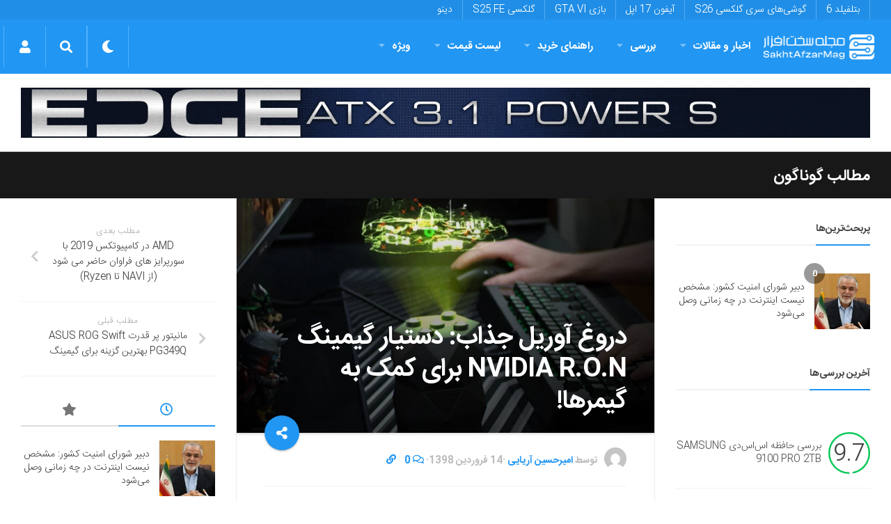

--- FILE ---
content_type: text/html; charset=utf-8
request_url: https://www.google.com/recaptcha/api2/anchor?ar=1&k=6LdjgAUTAAAAADc1eS_tJEkBSGdGzGUictjRFEG0&co=aHR0cHM6Ly9zYWtodGFmemFybWFnLmNvbTo0NDM.&hl=en&v=PoyoqOPhxBO7pBk68S4YbpHZ&size=normal&anchor-ms=20000&execute-ms=30000&cb=kkuex67pqf8a
body_size: 49761
content:
<!DOCTYPE HTML><html dir="ltr" lang="en"><head><meta http-equiv="Content-Type" content="text/html; charset=UTF-8">
<meta http-equiv="X-UA-Compatible" content="IE=edge">
<title>reCAPTCHA</title>
<style type="text/css">
/* cyrillic-ext */
@font-face {
  font-family: 'Roboto';
  font-style: normal;
  font-weight: 400;
  font-stretch: 100%;
  src: url(//fonts.gstatic.com/s/roboto/v48/KFO7CnqEu92Fr1ME7kSn66aGLdTylUAMa3GUBHMdazTgWw.woff2) format('woff2');
  unicode-range: U+0460-052F, U+1C80-1C8A, U+20B4, U+2DE0-2DFF, U+A640-A69F, U+FE2E-FE2F;
}
/* cyrillic */
@font-face {
  font-family: 'Roboto';
  font-style: normal;
  font-weight: 400;
  font-stretch: 100%;
  src: url(//fonts.gstatic.com/s/roboto/v48/KFO7CnqEu92Fr1ME7kSn66aGLdTylUAMa3iUBHMdazTgWw.woff2) format('woff2');
  unicode-range: U+0301, U+0400-045F, U+0490-0491, U+04B0-04B1, U+2116;
}
/* greek-ext */
@font-face {
  font-family: 'Roboto';
  font-style: normal;
  font-weight: 400;
  font-stretch: 100%;
  src: url(//fonts.gstatic.com/s/roboto/v48/KFO7CnqEu92Fr1ME7kSn66aGLdTylUAMa3CUBHMdazTgWw.woff2) format('woff2');
  unicode-range: U+1F00-1FFF;
}
/* greek */
@font-face {
  font-family: 'Roboto';
  font-style: normal;
  font-weight: 400;
  font-stretch: 100%;
  src: url(//fonts.gstatic.com/s/roboto/v48/KFO7CnqEu92Fr1ME7kSn66aGLdTylUAMa3-UBHMdazTgWw.woff2) format('woff2');
  unicode-range: U+0370-0377, U+037A-037F, U+0384-038A, U+038C, U+038E-03A1, U+03A3-03FF;
}
/* math */
@font-face {
  font-family: 'Roboto';
  font-style: normal;
  font-weight: 400;
  font-stretch: 100%;
  src: url(//fonts.gstatic.com/s/roboto/v48/KFO7CnqEu92Fr1ME7kSn66aGLdTylUAMawCUBHMdazTgWw.woff2) format('woff2');
  unicode-range: U+0302-0303, U+0305, U+0307-0308, U+0310, U+0312, U+0315, U+031A, U+0326-0327, U+032C, U+032F-0330, U+0332-0333, U+0338, U+033A, U+0346, U+034D, U+0391-03A1, U+03A3-03A9, U+03B1-03C9, U+03D1, U+03D5-03D6, U+03F0-03F1, U+03F4-03F5, U+2016-2017, U+2034-2038, U+203C, U+2040, U+2043, U+2047, U+2050, U+2057, U+205F, U+2070-2071, U+2074-208E, U+2090-209C, U+20D0-20DC, U+20E1, U+20E5-20EF, U+2100-2112, U+2114-2115, U+2117-2121, U+2123-214F, U+2190, U+2192, U+2194-21AE, U+21B0-21E5, U+21F1-21F2, U+21F4-2211, U+2213-2214, U+2216-22FF, U+2308-230B, U+2310, U+2319, U+231C-2321, U+2336-237A, U+237C, U+2395, U+239B-23B7, U+23D0, U+23DC-23E1, U+2474-2475, U+25AF, U+25B3, U+25B7, U+25BD, U+25C1, U+25CA, U+25CC, U+25FB, U+266D-266F, U+27C0-27FF, U+2900-2AFF, U+2B0E-2B11, U+2B30-2B4C, U+2BFE, U+3030, U+FF5B, U+FF5D, U+1D400-1D7FF, U+1EE00-1EEFF;
}
/* symbols */
@font-face {
  font-family: 'Roboto';
  font-style: normal;
  font-weight: 400;
  font-stretch: 100%;
  src: url(//fonts.gstatic.com/s/roboto/v48/KFO7CnqEu92Fr1ME7kSn66aGLdTylUAMaxKUBHMdazTgWw.woff2) format('woff2');
  unicode-range: U+0001-000C, U+000E-001F, U+007F-009F, U+20DD-20E0, U+20E2-20E4, U+2150-218F, U+2190, U+2192, U+2194-2199, U+21AF, U+21E6-21F0, U+21F3, U+2218-2219, U+2299, U+22C4-22C6, U+2300-243F, U+2440-244A, U+2460-24FF, U+25A0-27BF, U+2800-28FF, U+2921-2922, U+2981, U+29BF, U+29EB, U+2B00-2BFF, U+4DC0-4DFF, U+FFF9-FFFB, U+10140-1018E, U+10190-1019C, U+101A0, U+101D0-101FD, U+102E0-102FB, U+10E60-10E7E, U+1D2C0-1D2D3, U+1D2E0-1D37F, U+1F000-1F0FF, U+1F100-1F1AD, U+1F1E6-1F1FF, U+1F30D-1F30F, U+1F315, U+1F31C, U+1F31E, U+1F320-1F32C, U+1F336, U+1F378, U+1F37D, U+1F382, U+1F393-1F39F, U+1F3A7-1F3A8, U+1F3AC-1F3AF, U+1F3C2, U+1F3C4-1F3C6, U+1F3CA-1F3CE, U+1F3D4-1F3E0, U+1F3ED, U+1F3F1-1F3F3, U+1F3F5-1F3F7, U+1F408, U+1F415, U+1F41F, U+1F426, U+1F43F, U+1F441-1F442, U+1F444, U+1F446-1F449, U+1F44C-1F44E, U+1F453, U+1F46A, U+1F47D, U+1F4A3, U+1F4B0, U+1F4B3, U+1F4B9, U+1F4BB, U+1F4BF, U+1F4C8-1F4CB, U+1F4D6, U+1F4DA, U+1F4DF, U+1F4E3-1F4E6, U+1F4EA-1F4ED, U+1F4F7, U+1F4F9-1F4FB, U+1F4FD-1F4FE, U+1F503, U+1F507-1F50B, U+1F50D, U+1F512-1F513, U+1F53E-1F54A, U+1F54F-1F5FA, U+1F610, U+1F650-1F67F, U+1F687, U+1F68D, U+1F691, U+1F694, U+1F698, U+1F6AD, U+1F6B2, U+1F6B9-1F6BA, U+1F6BC, U+1F6C6-1F6CF, U+1F6D3-1F6D7, U+1F6E0-1F6EA, U+1F6F0-1F6F3, U+1F6F7-1F6FC, U+1F700-1F7FF, U+1F800-1F80B, U+1F810-1F847, U+1F850-1F859, U+1F860-1F887, U+1F890-1F8AD, U+1F8B0-1F8BB, U+1F8C0-1F8C1, U+1F900-1F90B, U+1F93B, U+1F946, U+1F984, U+1F996, U+1F9E9, U+1FA00-1FA6F, U+1FA70-1FA7C, U+1FA80-1FA89, U+1FA8F-1FAC6, U+1FACE-1FADC, U+1FADF-1FAE9, U+1FAF0-1FAF8, U+1FB00-1FBFF;
}
/* vietnamese */
@font-face {
  font-family: 'Roboto';
  font-style: normal;
  font-weight: 400;
  font-stretch: 100%;
  src: url(//fonts.gstatic.com/s/roboto/v48/KFO7CnqEu92Fr1ME7kSn66aGLdTylUAMa3OUBHMdazTgWw.woff2) format('woff2');
  unicode-range: U+0102-0103, U+0110-0111, U+0128-0129, U+0168-0169, U+01A0-01A1, U+01AF-01B0, U+0300-0301, U+0303-0304, U+0308-0309, U+0323, U+0329, U+1EA0-1EF9, U+20AB;
}
/* latin-ext */
@font-face {
  font-family: 'Roboto';
  font-style: normal;
  font-weight: 400;
  font-stretch: 100%;
  src: url(//fonts.gstatic.com/s/roboto/v48/KFO7CnqEu92Fr1ME7kSn66aGLdTylUAMa3KUBHMdazTgWw.woff2) format('woff2');
  unicode-range: U+0100-02BA, U+02BD-02C5, U+02C7-02CC, U+02CE-02D7, U+02DD-02FF, U+0304, U+0308, U+0329, U+1D00-1DBF, U+1E00-1E9F, U+1EF2-1EFF, U+2020, U+20A0-20AB, U+20AD-20C0, U+2113, U+2C60-2C7F, U+A720-A7FF;
}
/* latin */
@font-face {
  font-family: 'Roboto';
  font-style: normal;
  font-weight: 400;
  font-stretch: 100%;
  src: url(//fonts.gstatic.com/s/roboto/v48/KFO7CnqEu92Fr1ME7kSn66aGLdTylUAMa3yUBHMdazQ.woff2) format('woff2');
  unicode-range: U+0000-00FF, U+0131, U+0152-0153, U+02BB-02BC, U+02C6, U+02DA, U+02DC, U+0304, U+0308, U+0329, U+2000-206F, U+20AC, U+2122, U+2191, U+2193, U+2212, U+2215, U+FEFF, U+FFFD;
}
/* cyrillic-ext */
@font-face {
  font-family: 'Roboto';
  font-style: normal;
  font-weight: 500;
  font-stretch: 100%;
  src: url(//fonts.gstatic.com/s/roboto/v48/KFO7CnqEu92Fr1ME7kSn66aGLdTylUAMa3GUBHMdazTgWw.woff2) format('woff2');
  unicode-range: U+0460-052F, U+1C80-1C8A, U+20B4, U+2DE0-2DFF, U+A640-A69F, U+FE2E-FE2F;
}
/* cyrillic */
@font-face {
  font-family: 'Roboto';
  font-style: normal;
  font-weight: 500;
  font-stretch: 100%;
  src: url(//fonts.gstatic.com/s/roboto/v48/KFO7CnqEu92Fr1ME7kSn66aGLdTylUAMa3iUBHMdazTgWw.woff2) format('woff2');
  unicode-range: U+0301, U+0400-045F, U+0490-0491, U+04B0-04B1, U+2116;
}
/* greek-ext */
@font-face {
  font-family: 'Roboto';
  font-style: normal;
  font-weight: 500;
  font-stretch: 100%;
  src: url(//fonts.gstatic.com/s/roboto/v48/KFO7CnqEu92Fr1ME7kSn66aGLdTylUAMa3CUBHMdazTgWw.woff2) format('woff2');
  unicode-range: U+1F00-1FFF;
}
/* greek */
@font-face {
  font-family: 'Roboto';
  font-style: normal;
  font-weight: 500;
  font-stretch: 100%;
  src: url(//fonts.gstatic.com/s/roboto/v48/KFO7CnqEu92Fr1ME7kSn66aGLdTylUAMa3-UBHMdazTgWw.woff2) format('woff2');
  unicode-range: U+0370-0377, U+037A-037F, U+0384-038A, U+038C, U+038E-03A1, U+03A3-03FF;
}
/* math */
@font-face {
  font-family: 'Roboto';
  font-style: normal;
  font-weight: 500;
  font-stretch: 100%;
  src: url(//fonts.gstatic.com/s/roboto/v48/KFO7CnqEu92Fr1ME7kSn66aGLdTylUAMawCUBHMdazTgWw.woff2) format('woff2');
  unicode-range: U+0302-0303, U+0305, U+0307-0308, U+0310, U+0312, U+0315, U+031A, U+0326-0327, U+032C, U+032F-0330, U+0332-0333, U+0338, U+033A, U+0346, U+034D, U+0391-03A1, U+03A3-03A9, U+03B1-03C9, U+03D1, U+03D5-03D6, U+03F0-03F1, U+03F4-03F5, U+2016-2017, U+2034-2038, U+203C, U+2040, U+2043, U+2047, U+2050, U+2057, U+205F, U+2070-2071, U+2074-208E, U+2090-209C, U+20D0-20DC, U+20E1, U+20E5-20EF, U+2100-2112, U+2114-2115, U+2117-2121, U+2123-214F, U+2190, U+2192, U+2194-21AE, U+21B0-21E5, U+21F1-21F2, U+21F4-2211, U+2213-2214, U+2216-22FF, U+2308-230B, U+2310, U+2319, U+231C-2321, U+2336-237A, U+237C, U+2395, U+239B-23B7, U+23D0, U+23DC-23E1, U+2474-2475, U+25AF, U+25B3, U+25B7, U+25BD, U+25C1, U+25CA, U+25CC, U+25FB, U+266D-266F, U+27C0-27FF, U+2900-2AFF, U+2B0E-2B11, U+2B30-2B4C, U+2BFE, U+3030, U+FF5B, U+FF5D, U+1D400-1D7FF, U+1EE00-1EEFF;
}
/* symbols */
@font-face {
  font-family: 'Roboto';
  font-style: normal;
  font-weight: 500;
  font-stretch: 100%;
  src: url(//fonts.gstatic.com/s/roboto/v48/KFO7CnqEu92Fr1ME7kSn66aGLdTylUAMaxKUBHMdazTgWw.woff2) format('woff2');
  unicode-range: U+0001-000C, U+000E-001F, U+007F-009F, U+20DD-20E0, U+20E2-20E4, U+2150-218F, U+2190, U+2192, U+2194-2199, U+21AF, U+21E6-21F0, U+21F3, U+2218-2219, U+2299, U+22C4-22C6, U+2300-243F, U+2440-244A, U+2460-24FF, U+25A0-27BF, U+2800-28FF, U+2921-2922, U+2981, U+29BF, U+29EB, U+2B00-2BFF, U+4DC0-4DFF, U+FFF9-FFFB, U+10140-1018E, U+10190-1019C, U+101A0, U+101D0-101FD, U+102E0-102FB, U+10E60-10E7E, U+1D2C0-1D2D3, U+1D2E0-1D37F, U+1F000-1F0FF, U+1F100-1F1AD, U+1F1E6-1F1FF, U+1F30D-1F30F, U+1F315, U+1F31C, U+1F31E, U+1F320-1F32C, U+1F336, U+1F378, U+1F37D, U+1F382, U+1F393-1F39F, U+1F3A7-1F3A8, U+1F3AC-1F3AF, U+1F3C2, U+1F3C4-1F3C6, U+1F3CA-1F3CE, U+1F3D4-1F3E0, U+1F3ED, U+1F3F1-1F3F3, U+1F3F5-1F3F7, U+1F408, U+1F415, U+1F41F, U+1F426, U+1F43F, U+1F441-1F442, U+1F444, U+1F446-1F449, U+1F44C-1F44E, U+1F453, U+1F46A, U+1F47D, U+1F4A3, U+1F4B0, U+1F4B3, U+1F4B9, U+1F4BB, U+1F4BF, U+1F4C8-1F4CB, U+1F4D6, U+1F4DA, U+1F4DF, U+1F4E3-1F4E6, U+1F4EA-1F4ED, U+1F4F7, U+1F4F9-1F4FB, U+1F4FD-1F4FE, U+1F503, U+1F507-1F50B, U+1F50D, U+1F512-1F513, U+1F53E-1F54A, U+1F54F-1F5FA, U+1F610, U+1F650-1F67F, U+1F687, U+1F68D, U+1F691, U+1F694, U+1F698, U+1F6AD, U+1F6B2, U+1F6B9-1F6BA, U+1F6BC, U+1F6C6-1F6CF, U+1F6D3-1F6D7, U+1F6E0-1F6EA, U+1F6F0-1F6F3, U+1F6F7-1F6FC, U+1F700-1F7FF, U+1F800-1F80B, U+1F810-1F847, U+1F850-1F859, U+1F860-1F887, U+1F890-1F8AD, U+1F8B0-1F8BB, U+1F8C0-1F8C1, U+1F900-1F90B, U+1F93B, U+1F946, U+1F984, U+1F996, U+1F9E9, U+1FA00-1FA6F, U+1FA70-1FA7C, U+1FA80-1FA89, U+1FA8F-1FAC6, U+1FACE-1FADC, U+1FADF-1FAE9, U+1FAF0-1FAF8, U+1FB00-1FBFF;
}
/* vietnamese */
@font-face {
  font-family: 'Roboto';
  font-style: normal;
  font-weight: 500;
  font-stretch: 100%;
  src: url(//fonts.gstatic.com/s/roboto/v48/KFO7CnqEu92Fr1ME7kSn66aGLdTylUAMa3OUBHMdazTgWw.woff2) format('woff2');
  unicode-range: U+0102-0103, U+0110-0111, U+0128-0129, U+0168-0169, U+01A0-01A1, U+01AF-01B0, U+0300-0301, U+0303-0304, U+0308-0309, U+0323, U+0329, U+1EA0-1EF9, U+20AB;
}
/* latin-ext */
@font-face {
  font-family: 'Roboto';
  font-style: normal;
  font-weight: 500;
  font-stretch: 100%;
  src: url(//fonts.gstatic.com/s/roboto/v48/KFO7CnqEu92Fr1ME7kSn66aGLdTylUAMa3KUBHMdazTgWw.woff2) format('woff2');
  unicode-range: U+0100-02BA, U+02BD-02C5, U+02C7-02CC, U+02CE-02D7, U+02DD-02FF, U+0304, U+0308, U+0329, U+1D00-1DBF, U+1E00-1E9F, U+1EF2-1EFF, U+2020, U+20A0-20AB, U+20AD-20C0, U+2113, U+2C60-2C7F, U+A720-A7FF;
}
/* latin */
@font-face {
  font-family: 'Roboto';
  font-style: normal;
  font-weight: 500;
  font-stretch: 100%;
  src: url(//fonts.gstatic.com/s/roboto/v48/KFO7CnqEu92Fr1ME7kSn66aGLdTylUAMa3yUBHMdazQ.woff2) format('woff2');
  unicode-range: U+0000-00FF, U+0131, U+0152-0153, U+02BB-02BC, U+02C6, U+02DA, U+02DC, U+0304, U+0308, U+0329, U+2000-206F, U+20AC, U+2122, U+2191, U+2193, U+2212, U+2215, U+FEFF, U+FFFD;
}
/* cyrillic-ext */
@font-face {
  font-family: 'Roboto';
  font-style: normal;
  font-weight: 900;
  font-stretch: 100%;
  src: url(//fonts.gstatic.com/s/roboto/v48/KFO7CnqEu92Fr1ME7kSn66aGLdTylUAMa3GUBHMdazTgWw.woff2) format('woff2');
  unicode-range: U+0460-052F, U+1C80-1C8A, U+20B4, U+2DE0-2DFF, U+A640-A69F, U+FE2E-FE2F;
}
/* cyrillic */
@font-face {
  font-family: 'Roboto';
  font-style: normal;
  font-weight: 900;
  font-stretch: 100%;
  src: url(//fonts.gstatic.com/s/roboto/v48/KFO7CnqEu92Fr1ME7kSn66aGLdTylUAMa3iUBHMdazTgWw.woff2) format('woff2');
  unicode-range: U+0301, U+0400-045F, U+0490-0491, U+04B0-04B1, U+2116;
}
/* greek-ext */
@font-face {
  font-family: 'Roboto';
  font-style: normal;
  font-weight: 900;
  font-stretch: 100%;
  src: url(//fonts.gstatic.com/s/roboto/v48/KFO7CnqEu92Fr1ME7kSn66aGLdTylUAMa3CUBHMdazTgWw.woff2) format('woff2');
  unicode-range: U+1F00-1FFF;
}
/* greek */
@font-face {
  font-family: 'Roboto';
  font-style: normal;
  font-weight: 900;
  font-stretch: 100%;
  src: url(//fonts.gstatic.com/s/roboto/v48/KFO7CnqEu92Fr1ME7kSn66aGLdTylUAMa3-UBHMdazTgWw.woff2) format('woff2');
  unicode-range: U+0370-0377, U+037A-037F, U+0384-038A, U+038C, U+038E-03A1, U+03A3-03FF;
}
/* math */
@font-face {
  font-family: 'Roboto';
  font-style: normal;
  font-weight: 900;
  font-stretch: 100%;
  src: url(//fonts.gstatic.com/s/roboto/v48/KFO7CnqEu92Fr1ME7kSn66aGLdTylUAMawCUBHMdazTgWw.woff2) format('woff2');
  unicode-range: U+0302-0303, U+0305, U+0307-0308, U+0310, U+0312, U+0315, U+031A, U+0326-0327, U+032C, U+032F-0330, U+0332-0333, U+0338, U+033A, U+0346, U+034D, U+0391-03A1, U+03A3-03A9, U+03B1-03C9, U+03D1, U+03D5-03D6, U+03F0-03F1, U+03F4-03F5, U+2016-2017, U+2034-2038, U+203C, U+2040, U+2043, U+2047, U+2050, U+2057, U+205F, U+2070-2071, U+2074-208E, U+2090-209C, U+20D0-20DC, U+20E1, U+20E5-20EF, U+2100-2112, U+2114-2115, U+2117-2121, U+2123-214F, U+2190, U+2192, U+2194-21AE, U+21B0-21E5, U+21F1-21F2, U+21F4-2211, U+2213-2214, U+2216-22FF, U+2308-230B, U+2310, U+2319, U+231C-2321, U+2336-237A, U+237C, U+2395, U+239B-23B7, U+23D0, U+23DC-23E1, U+2474-2475, U+25AF, U+25B3, U+25B7, U+25BD, U+25C1, U+25CA, U+25CC, U+25FB, U+266D-266F, U+27C0-27FF, U+2900-2AFF, U+2B0E-2B11, U+2B30-2B4C, U+2BFE, U+3030, U+FF5B, U+FF5D, U+1D400-1D7FF, U+1EE00-1EEFF;
}
/* symbols */
@font-face {
  font-family: 'Roboto';
  font-style: normal;
  font-weight: 900;
  font-stretch: 100%;
  src: url(//fonts.gstatic.com/s/roboto/v48/KFO7CnqEu92Fr1ME7kSn66aGLdTylUAMaxKUBHMdazTgWw.woff2) format('woff2');
  unicode-range: U+0001-000C, U+000E-001F, U+007F-009F, U+20DD-20E0, U+20E2-20E4, U+2150-218F, U+2190, U+2192, U+2194-2199, U+21AF, U+21E6-21F0, U+21F3, U+2218-2219, U+2299, U+22C4-22C6, U+2300-243F, U+2440-244A, U+2460-24FF, U+25A0-27BF, U+2800-28FF, U+2921-2922, U+2981, U+29BF, U+29EB, U+2B00-2BFF, U+4DC0-4DFF, U+FFF9-FFFB, U+10140-1018E, U+10190-1019C, U+101A0, U+101D0-101FD, U+102E0-102FB, U+10E60-10E7E, U+1D2C0-1D2D3, U+1D2E0-1D37F, U+1F000-1F0FF, U+1F100-1F1AD, U+1F1E6-1F1FF, U+1F30D-1F30F, U+1F315, U+1F31C, U+1F31E, U+1F320-1F32C, U+1F336, U+1F378, U+1F37D, U+1F382, U+1F393-1F39F, U+1F3A7-1F3A8, U+1F3AC-1F3AF, U+1F3C2, U+1F3C4-1F3C6, U+1F3CA-1F3CE, U+1F3D4-1F3E0, U+1F3ED, U+1F3F1-1F3F3, U+1F3F5-1F3F7, U+1F408, U+1F415, U+1F41F, U+1F426, U+1F43F, U+1F441-1F442, U+1F444, U+1F446-1F449, U+1F44C-1F44E, U+1F453, U+1F46A, U+1F47D, U+1F4A3, U+1F4B0, U+1F4B3, U+1F4B9, U+1F4BB, U+1F4BF, U+1F4C8-1F4CB, U+1F4D6, U+1F4DA, U+1F4DF, U+1F4E3-1F4E6, U+1F4EA-1F4ED, U+1F4F7, U+1F4F9-1F4FB, U+1F4FD-1F4FE, U+1F503, U+1F507-1F50B, U+1F50D, U+1F512-1F513, U+1F53E-1F54A, U+1F54F-1F5FA, U+1F610, U+1F650-1F67F, U+1F687, U+1F68D, U+1F691, U+1F694, U+1F698, U+1F6AD, U+1F6B2, U+1F6B9-1F6BA, U+1F6BC, U+1F6C6-1F6CF, U+1F6D3-1F6D7, U+1F6E0-1F6EA, U+1F6F0-1F6F3, U+1F6F7-1F6FC, U+1F700-1F7FF, U+1F800-1F80B, U+1F810-1F847, U+1F850-1F859, U+1F860-1F887, U+1F890-1F8AD, U+1F8B0-1F8BB, U+1F8C0-1F8C1, U+1F900-1F90B, U+1F93B, U+1F946, U+1F984, U+1F996, U+1F9E9, U+1FA00-1FA6F, U+1FA70-1FA7C, U+1FA80-1FA89, U+1FA8F-1FAC6, U+1FACE-1FADC, U+1FADF-1FAE9, U+1FAF0-1FAF8, U+1FB00-1FBFF;
}
/* vietnamese */
@font-face {
  font-family: 'Roboto';
  font-style: normal;
  font-weight: 900;
  font-stretch: 100%;
  src: url(//fonts.gstatic.com/s/roboto/v48/KFO7CnqEu92Fr1ME7kSn66aGLdTylUAMa3OUBHMdazTgWw.woff2) format('woff2');
  unicode-range: U+0102-0103, U+0110-0111, U+0128-0129, U+0168-0169, U+01A0-01A1, U+01AF-01B0, U+0300-0301, U+0303-0304, U+0308-0309, U+0323, U+0329, U+1EA0-1EF9, U+20AB;
}
/* latin-ext */
@font-face {
  font-family: 'Roboto';
  font-style: normal;
  font-weight: 900;
  font-stretch: 100%;
  src: url(//fonts.gstatic.com/s/roboto/v48/KFO7CnqEu92Fr1ME7kSn66aGLdTylUAMa3KUBHMdazTgWw.woff2) format('woff2');
  unicode-range: U+0100-02BA, U+02BD-02C5, U+02C7-02CC, U+02CE-02D7, U+02DD-02FF, U+0304, U+0308, U+0329, U+1D00-1DBF, U+1E00-1E9F, U+1EF2-1EFF, U+2020, U+20A0-20AB, U+20AD-20C0, U+2113, U+2C60-2C7F, U+A720-A7FF;
}
/* latin */
@font-face {
  font-family: 'Roboto';
  font-style: normal;
  font-weight: 900;
  font-stretch: 100%;
  src: url(//fonts.gstatic.com/s/roboto/v48/KFO7CnqEu92Fr1ME7kSn66aGLdTylUAMa3yUBHMdazQ.woff2) format('woff2');
  unicode-range: U+0000-00FF, U+0131, U+0152-0153, U+02BB-02BC, U+02C6, U+02DA, U+02DC, U+0304, U+0308, U+0329, U+2000-206F, U+20AC, U+2122, U+2191, U+2193, U+2212, U+2215, U+FEFF, U+FFFD;
}

</style>
<link rel="stylesheet" type="text/css" href="https://www.gstatic.com/recaptcha/releases/PoyoqOPhxBO7pBk68S4YbpHZ/styles__ltr.css">
<script nonce="P_Tgk2Fywa5oUdBs2vZ5gw" type="text/javascript">window['__recaptcha_api'] = 'https://www.google.com/recaptcha/api2/';</script>
<script type="text/javascript" src="https://www.gstatic.com/recaptcha/releases/PoyoqOPhxBO7pBk68S4YbpHZ/recaptcha__en.js" nonce="P_Tgk2Fywa5oUdBs2vZ5gw">
      
    </script></head>
<body><div id="rc-anchor-alert" class="rc-anchor-alert"></div>
<input type="hidden" id="recaptcha-token" value="[base64]">
<script type="text/javascript" nonce="P_Tgk2Fywa5oUdBs2vZ5gw">
      recaptcha.anchor.Main.init("[\x22ainput\x22,[\x22bgdata\x22,\x22\x22,\[base64]/[base64]/[base64]/[base64]/[base64]/UltsKytdPUU6KEU8MjA0OD9SW2wrK109RT4+NnwxOTI6KChFJjY0NTEyKT09NTUyOTYmJk0rMTxjLmxlbmd0aCYmKGMuY2hhckNvZGVBdChNKzEpJjY0NTEyKT09NTYzMjA/[base64]/[base64]/[base64]/[base64]/[base64]/[base64]/[base64]\x22,\[base64]\\u003d\\u003d\x22,\x22wrB8fsOVU8K0YAzDtAIpw7ZGw47DnMK1B8OASRcfw43CsGlLw4XDuMO0wqvCinklQQ3CkMKgw6xwEHhrBcKRGg1Xw5h/wrMnQ13Dg8OXHcO3wpZzw7VUwrIRw4lEwq45w7fCs2/CgnsuPcOOGxcMZ8OSJcOeHxHCgQklMGNnOxo7KsKgwo1kw7U+woHDksODIcK7KMOLw77CmcOJTVrDkMKPw63DoB4qwqRCw7/Cu8KyIsKwAMOlMRZqwphuS8OpHUsHwrzDlwzDqlZdwrR+PB3DlMKHNWdhHBPDp8OYwocrFMKIw4/CiMOzw5LDkxMmWH3CnMKTwqzDgVADwp3DvsOnwrwTwrvDvMKOwoLCs8K8dBouwrLCvl/Dpl4cwo/CmcKXwqwxMsKXw4Z4PcKOwpYSLsKLwo3Cu8KyeMOHMcKww4fCj1TDv8KTw4cpecOfF8KLYsOMw4zCicONGcORfRbDrhgYw6BRw4PDtsOlNcOsHsO9NsOuK28Iah3CqRbCuMKhGT5/w5Mxw5fDrF1jOzzCoAV4QsO/[base64]/Dm2sDwrrDr8OZY8Oxw5nCq0fDmcOrw6XDsMKQLMOawrXDsRVhw7RiIcKtw5fDiUZ8fX3DjRVTw7/CusK2YsOlw7XDp8KOGMKZw5BvXMOTbsKkMcKLBHIwwq5nwq9uwrRowofDlkxmwqhBdHDCmlw1wrrDhMOELwIBb1pdRzLDtsOuwq3Dsj9Mw7cwLz5tEnV8wq0tclw2MX4LFF/[base64]/[base64]/UcKKwoo/[base64]/wprCu8OFLxJFw6XDucK2wqTDlzrDulLDjVrCk8Ovw4hxw4w0w7XDjxjCjRMYw6kmbxjDoMKDCyjDlsKTHjbCncOtUsK+eRzDqsKew7rCpnJldsOMwpLClzcBw69two7DtiMQw6gLYA1YaMO9wrh9w4U0w5xoFh1zwrw7wpJnF2AMMsK3w4/[base64]/CiRh7wo00aMOewqh2w7Nyw5nDs8OnIkXCknHDgypWwoIwEcOSwp3Dh8KwYsOuw4zCkcKYw7tMEC/[base64]/DusORUEgdWxhxwrxbGcOLwrTDhMO0wpx3VcK3w5oFUMOxwqsiWcOsOkfCpMKlXy/CnMONGHkkCcO1w7JCZCdCC0TCvcOBbGQQJBTCj28dw7nCkyd+woHCpUHDpAhQw6HCjMOTRTfCssOCU8Kuw5NZXMOmwpRYw4ZtwozCrsOhwqYQPhTDoMOIImU7wqLClDFGEMOhKR/DoGEzRkzDksK+R3HCgcO6w6pdwoXCocKEB8ODdg/[base64]/[base64]/w6cgK8KSbTTCmALCpEbDh8KjwrLDum7CssO1KDNgZg/ChR3DtMOdBMK+TF3CusKhKXMNcsKMaBzCjMKHLMOXw4VRem4/w6HDqcKzwpvDjAMWwqbDg8KWZcKVe8O1fTLDuXY2BQ/DqFDChg/DtCNFwrBGM8OnwoJcA8OsMMKtVcO+woUXLWjDu8ODw6tMEcO3wrlowp7Clz11woTDgzRNcWRSDALClMKhwrF9wqDDo8OQw7xgw6XDo0orw7xQTcK5UcO7a8KCw4/Ct8KGDkfCkEYNwqw6wqUPwpNEw4dZacOkw5nCkzwNEcOjHm3Dl8KRDXHDpBh9dULCrXDDk3bCq8KWwpFjwrIIGCLDnAA+wqnCrsKYw4VrRsK4SQnDoXnDp8OOw5taVMOww6N8dsOIwq7CmsKEwrLDosK/wqEPw5Fsd8O3wp0Twp/CgyRgMcOxw6DCiQI8wrDCi8O5Ig98w4xRwpLCnMOxwrU/I8KjwrQnwrjDjcKIFcKCN8OTw4wPJjDCusOQw7s/LRnDo3HCqTsywpzCt24UwrfCncOLE8KPDCAXw53CvMKIA2fCvMKrD2fCkFPDjA7CtRM4GMKMK8K5VcKGw4Jhwq1Mwo/Dv8Kow7LCpg7CtMKywp0Pw4jCm2/ChngSLk4TQmTCpsKCwoxcWcOxwp50wqUJwp8OLMKSw4fCp8ODYRleJcO4wrRcwojCgzpnK8OlQnjDhcO5MsOwWsObw5dUw5VNUsOdOsK4EsKUw4LDiMKvw6zCocOqOC/CusOgwoYDw5/DjkwBwoZywrfDgCIBwonCr2d6woDDqMK2NhV6RsKsw6x3EFPDtQnDrcK+wrEhwr3Cpl/[base64]/LhoNw6RpMMKLP8OGZ8Odwr1vwoRbWsOxw6gGOwRWw41sQsKAwoVKw7hDwrrCs2BKB8OQwo8uw44NwqXChMO4wpXCsMOYRsK1dhU0w4BzQ8Ofw7/[base64]/w7zCpMOEGm1nQ8OTwoXDtcKXPMOEw75kw7Y6w5dbBMOZw67CnMOzw7PCksOzw7s1DcOqAn3CmDViwpI7w6ZMFsKBKT1NHQ/CqcKzYihuNDtVwoUFwrPChjjCrW9gwo4hMsONZ8K0wp1Qb8OTEX9HwqjCmcK0K8OawqHDvmsAHcKNw4/[base64]/DjlXCmFUxS2LDoRIwLcKnT8O6NUjCsXfDnsKowqZYwrlJIjTCpcK/w6g8BGTCiifDmlh7MsOSw7HDuxQcw7LCj8OuZ3s3w7bCosOYel3CuzA2w4FcUMKLQsKew6rDukHDqsKgwobCosK8wrBUeMORwpzClEksw4vDr8OzYA/[base64]/CmcOFwrpjEcO5ASsNw7fCgsOET8OEwoHCoELCuRgRRDQWSF7DjMKjwr/[base64]/DMKcMsOtwrnChsOHVgHCo0Bww5vDisO+wrrCo8OrQU/[base64]/DijbCusKQYsKZw7vCiyRpw5pAA8OHw4VpWUvCvU1EbMOTw4nDqcOSw5XCsRF0wr9gfyvDpT/CvkHDsMO3SQ0dw6LCg8ORw4HDusKFwr7DksK2OzPDv8KWw5/DriUNw6TDkiLDiMOWc8OAwrTCj8KqYWzDgEPCqcKeAcK1wqzChlJ5w6PCtsKiw6NuX8KWHl3CrMKbb0Eow73Cuh9abcOKwphUTsKrw6FKwrUTw4lYwpIsdsK8wr7CuMOMwr/[base64]/DkcORw7jCpsK3wobCq8KUSsOBbcKqw43Cnnp/[base64]/[base64]/Dk8OoD0PCgz9lbHfCkmTCkXUtwp5Fw6vDhcKUw6PDswnDm8KBw5LDrsOww5lKMMO8HMOgJj1rLncFWsKww4x+wptfwp8yw78Xw41lw7x7w43DrMKBMj8Xw4JkYy7CpcKSGcKAwqrClMKsMcO0JgLDgT/CqcKXRgLDg8OrwpLCn8OWTMOEXsOcOsK/bxTDrsK/[base64]/WQjCljzCi0DCg20/wobDkU4HE3pNDMKSO8Kdw7vCocKhAMOKw4wQLsOww6LDlcKmwpHCgcKlwrvCk2LCmzrCrxR6ImzCghfDnhDDucOiNMKtc0p7KHPDhcOFMHfCtcO7w77Dl8O9WTwtwrHDug7Dq8O/wq5nw50XEsK6EsKBQ8OoFALDmhnCnMO3C054wrV0wqRswrjDlVshU3gxAMOtw6BNfCTCiMKeQ8KYAsKRw5Mew7LDsyvDmXHCuiPDksKlPsKdIVpqARZmecKMS8ObH8OhGlMww4nCpFPDpcOOesKhw47CoMOLwpJZTMKuwqHCriHCtMKjwojCnSpzwp1/w5zCgMK3wq3CkmPDhEI+w67CkMOdw68ewqXCrG46wqbDjCxYOcO2b8OIw4lxw65jw57CqsOkJwZEwqx5w5jCi1vDs2PDgGTDhFEOw4JzbcKEVGbDgh4+Rn0SYsKnwp3CgE81w6/DosOpw7zCk1V9N2Npw4fDkm7Cgn4DKllxH8OIw5tGWsO5wrnChzsOa8OFwrnCosO/dsOvAsKUwqQbcMO/MC80S8OJw6DCh8KLwo9mw5oKHEbCujzDkcKFw6bDscOkIhFjdH8LFlfDrU/ClXXDtDJdwobCojrCpTTCsMOcw4EQwro8LUZLEsKKw4DDjhUWwovCpAVowo/Cl2Yvw6AOw7hRw7kfwr3CocOKL8Oqwox4Snhnw4HDrCDCp8K/Yl9twqvCmj8XHcKLJAQyOCxaOsOXwp7Cv8KQdcKXw4bCnx/DgV/[base64]/CjUcje8KMdhUHw7vCmjpIY8OkwprDm2fDvwA+wrIwwolkEmnCigrDpQvDji/Dm0DDrRnCt8OYwqA4w4R9w6TCp01Dw75ZwrTCklnClcKBw5zDtsOreMOuwoVbCDlSwr/[base64]/CucOzBDnDm8OWXcK4RMKVwq88wrhow6nCusKmw6lrwq3CmcKbwqUuw4XDtnfCvWwYw4Qpwqdhw4bDtC5UacKdw5rDnsOIYEYvYcKNw7VZw7/[base64]/F8OvPMOMEmNbwoPCt8OgQsKKRwAYwr7DkEEowqMAQMKcwo7CpW8Jw5AnEsKNw4jCpMOmw6jCqcOMLsKofAlMOSPDpcKxw4ZQwoopYHY3w6jDiEPDgcK8w7fClcOswqzCg8ODw4wGSsKCVl/CpEvDg8OCwpVuBsKDEk/[base64]/Dp8KtZjVUZ8OLw6MxCCkyUcOWw4TCtT7DnMOxbsOzccORM8Kew5ppIwUYSgIbLgNlwoXDqkYhLj9Jw65AwoYAwoTDuxBBaBRwMyHCu8Klw55YcjYENMKWwr7DpSXDlsO/FnTDmDxfFTpQwrjCkAE2woo/[base64]/[base64]/ChcO8aMOrwq/DuSXDolMXEsKIwr3DjsOzUMKWwoJZw7UfFXnCjsKEIhBMDB7Ck3bDu8Klw7HCu8OIw4rCvcOwasKxwrfDkkXDnirDv2xBwrPDs8K4UsKLXsK7NXgpw6cawpEiSB/Dgyp1w4LCrwzCmFp+wrnDgBjDoQJbw6LCvnwOw7ROwq7DkhTClBwLw4PClkhGPFV9UHLDiAMlNMKgcAXCp8Kka8Orwp46McK2wpXCqMO4w5LCnRnConghIBIIMidlw5vCvCIeC1HDplxjw7PCisOsw6g3T8OPwrDCqU4nUcKaJh/CqmfCo3w7wrbCsMKACUlew6XCkm7CnMO1IcOMw6oxw6ZAw41HdsKiBsKuw5jCr8OPEHZfw67DrsKxw6cqLMOsw4XCuyPCisKFw6wswpzCu8KJwo/DoMO/w6/DmsKSwpR1w7DCrMK8dn47EsKjwrHDqMKxw58DaWYRwqVUHx7DuyrCucOmw4bClcKFbcKJdBLDhFklwrklw4p6w5jCvWHDm8KieWvDlB/Du8Ohwo/CuRPCk37CgMOOwo18KCbCtmUcwoxkw4Anw51OHMKOFylqw6/CosKVw6PCsn3ClwfCom/[base64]/Dn8OxcGTCuxpfYU1pwqdqwqgXw6rCgMKUwrjCscKTw5cSQDTCrnoJw67CscKMdzdzw4lww5Vmw5XCssKgw5HDtcOOQzV0wrM/[base64]/DjMK0wqrCkQbCvMOCLMOjIcOXw7nCg1VuUhtzQ8KnLcObG8KEwo/CusO/w7dbw65Cw6XCujMhwrDDk1zDpXvDgxzCvEJ4wqHDosKAZsK/wp1EQSIIwpbCo8OBK0vCvW5IwoMFwrdaPMKZYxYuSMKRO2HDjBJCwrAQwoXDl8O3bsOHZsO7wqMow77CrcK5esKNUsK1fsKgNF0/wr3CocKbdh7CkVjDvsKtXV4echgyOy3CusKnNsOpw5FwKsKZw58bKXjDpX7CtGjCqiPCg8OCaErCocKbGMOYw6cjS8KzAwjCt8KMExA6XsK5YSB2w7lZWcKCIjjDlMOxwprCtRxxfcKwXhcdwqMUw6jDl8O5BMK6RcOaw6ZdwqLDlMKww43DgFIUKcONwqJiwp/DpEwqw4fCiwXCh8KewqYYwrLDhAXDn397w5hyZcKFw4vCok3DucKfwrLDiMO5w7QqKsOfwpUdO8K1FMKHGMKIwr/DmzF7w7JWWhwgUnpkfyvDm8KXFyrDlMKoTMOFw7TCpgzDtMOtLTMnHcK7WAEfEMO1bRDDhRoiMMK6w4jChMK0Nk/CtGvDp8OBwp/CgsKrdMKJw4bCvDLCr8Kkw6NEwoQrEVHDnzAGwp9awpRYEGVxwr/CmcKdF8OACHHDm0pxw5vDo8Odw4TDk0Nfw4nDkcKodMKrXwt1UR/DmlkCVcKuwqbDmkEzLRhbWxzCjEHDthgqwqkdKn7DrRPDjVd2JMOKw4TCmV/DusOBSnRHw65kfHoaw4PDlcOkwrwGwrcaw6FvwrjDtBk9SFTCgGUPacKOAcOtwpfDmBHCpWTCqwgpc8KowoN1GR3Ci8Obwp/CgQ3ClsOIw4HDnElpXhDDmR7Dl8Kfwoxuwp/[base64]/CosKdasOIw4Mbw6fDrcKww4fDncOwasOwwr3DiXd8w71bRTMlwrkfBMO4AiAMw4towqvCikNiw6PCn8KhRDdkHRbCijHCvMO7w6zCvMKbwpNwGmJswozDkyvCmMOUWmZ8wqbCt8K1w6Q/CFoWw4fDhFjCjcKWwq4sQcKFScKAwqTCsEnDs8OPwoFZwpcjGsO3w4cVS8KIw6jCqsKdwq/Cv1zCn8K6wrxJwrFgwp9rPsOlw7F1w7fCvk1+JGLDvMOew4UcfmYvw6XCsU/CqsK5woZ3w7bCtCnChxpuaGPDoXvDhmMBNEjDvyzCsMK7w5vCicOQw4tXTcKgHcK8w6nDrQ7DjEzDmxnDqCHDiEHCtMO9w41rwqNHw4pKPS/CnMOow4DDvsK0wrrDo3fCh8KlwqR+Jy1twr04w6ECbg/Cn8Oww48Gw5F5PBDDo8KEccKdZQEXw7UOam/DgcKaw5jDk8OvWSjChxfCpsKpWcK6L8K0w6nDmsKQDWBXwr7CoMKNM8KTAy3DonnCu8O0w6AkDVbDqifChMOzw4DDkmogccONw4MEw5EqwpAoOhpOfxsWw5vDryAEFsOVwoNNwp9GwofCtsKew4/CtXIzwpk9wpo4TEpewo9nwrA7worDqREZw5vCq8Onw7p9bcOQXsOtw5MXwpjCj0HDr8OVw7/[base64]/CmcKRKcKrC8KFw7A0w77CjQsZRMKVw6omwoRuwqsFw5xOw5Qwwr3DuMKOZHfDlGMkSyvDkwvCrwFwdSoZwoAPw4zCj8KHw6k0CcKBKhAjNcOQRsOtCcKsw5k7wrJIR8OEXVhvwpnDicOiwrDDshB+VXrCszJAJMKhRm7Cn1XDnVDCp8KUWcOEw5/Dh8O7V8OmU2LCtMOUwqZVw7IRQMOVwqvDoCfCkcKFYAN9wr0Yw6PCvzLCrRbCny5cwo5sCkzCgcOZwobCt8KIX8Krw6XCoyTDsWFRZxjDvUkuTRlNw4DCusKHMsKAw7Bfw7HCpGXDt8OEAGHDr8OTwr/Cklkawox4wqvCsE/CisOOwosPw7txOD7DtXTCpsKJw4ljwofClcKdw73DlsKFE1sdwojDjUF3f1bDvMKDC8KnYcKpw6YPG8K8CsKjw7w6P3EiPCN+w53DnF3CimoxEsO/b3bDmMKLJGvCg8K4M8Kxw5J3Hx/DmhVzKGLDg3diwpRxwp7DkXsAw4xeCsKPVxQUPsOIwpoHwo8PUgltW8OTw78WG8K7dMOeJsOveiTDpcOrw6txwq/DssO1wr/CtMO8ZAPChMKsOMOWc8KyIWfDuD/DlMODw4bClcOXw61/wrzDnMOmw6HCscOPXWlwHMK1wppMw4zCj3pYRWfDqG8sSsO9wpnDj8Obw5M8UcKeP8OFfcKWw73CgzBAN8KBwpXDs1rDv8OoTj0Lwo7DrgwNHsOiemLCjMK8w4Eiw5JKwofDnQRDw7TCocOfw7nDvmBRwpLDjsKAGWZGwoHCucKXVMKBw5RWZEUjw58qwrjDsHYKwo/CjyxDWWLDtC7DmADDgMKIJMOXwpk0bC3ChQXDgTDCiAPCu0g5wrZQw7plw4fCkg7CiT/Ds8OYZHHDnWXDi8OrfcKgKFhkBSTCmG4Swo3Do8Omw4rCkcK9wpjDjRTDn3TDiGnCkmXDgMKsB8K5wpggw61sLFsowrfCsmkbw5UrB1pCw49vHMKAAQvCug9FwpgsaMKdE8K3wqY1wrjDvMOQXsOcMsOSJVspwrXDosKERB9sTsKBw6sUwovDr3/Dry7CosOAwqgYJwE3Sik8w5NiwoEtw7hvwqFhd2NRJjXChVhhwr5pwqFVw5LCrcOdw5LDjyLCisK+NgDCmxTDg8K5w5lDwq8kHDfCmsKfR157XxpmMT3DgXNxw6nDgcO5EcOxf8KBaywFw4QjwqjDh8OcwqhYFsOvwqlffsOzw4Iaw5YIHREgw47CosOHwp/CmcK+VMOfw5YZwonDi8O8wpVvwp0HwobCtFIPRwvDlsKGecKUw51lYsKLV8K5QhfDmMO2ERUnwovCvsKGS8KASU/DrxPCt8KJccK1PsOLWsOgwrIFw7LDqW1bw7kldMOGw53CgcOQbg02w5LCn8K4asKqeR0xwplTKcOwwrF3XcKmEMOlw6M0w47CiSIXGcKNZ8KGChjCkcOaSMOVw6PDsjgRPkJHA0UuJQwyw4HDhiR/TcOkw4vDlMOOw7TDrMOOfcOhwoDDr8Kww53Dswh5TsO4dCXDvcOQw40Fwr/[base64]/DncO5akTDkMOYTCnDkjodwqM0GcKda1Efw50swp9ZwqjCtxHDmBBOw6LDscK0w7FGQMO1wqLDm8KawrDDlXLChRx9TT/CpMOgXic4w6VVwohaw6jDpwp4I8KWTlopalnCqsKlwr/[base64]/Di8OcwpJNw6DDn1vDilAaLmB+woRWwo7Dt8O9woQRw5HCsA7Ci8KnJsO5w6/Dq8OVXETDsUrDr8OCwp4AQCgTw6AOwq4ow5/[base64]/wq8aJg1+w4sZFnRYw6IPWcOzLHXDmsKIaHTClsKfFcK0NgHCkSnCkMOWw5DCpsKVCxxVw496wpZlfUhcJ8KeE8KKwqjDhMOLM2nDi8O7wrMGw54aw4lawq7Cm8KqSMOtw6nDq0fDgG/CtcKQK8KjMytKw5/DucKiwoPDlTd/w7nCisKcw4YTMcOBNcO1LMOfchV6YsKYw4PCrQh/RcOdfSgHZAfDkHDCrsKaS21pw5vCv19cwoo7HTXCp39PwrXDuF3DrFoGOWJiw5HDpHFcHcKpwrROwoTDjxspw5vClCZAYsOsd8KxEcKtE8OBUx3CsREaworDhSbDu3ZOVcKfwohUw43DvcKMX8OWGyHDgsOUccKjY8Kow7XCsMKkFDtVSMOaw6LCkH/[base64]/wqTDncKqFEzCukB+EsKkO8O+w57CpsKPHsKKRcK2wpXDmsOlworDlMOtBypUw7piw6oZEMO0LcO/fsOqw6VdKMKRPkrCrnXDpcKlwpcsd1DCuBzDhsKAJMOuW8OjNsOEw6ZaDMKPYTUmbyjDqmjDvsKAw6hYPgTDhiRHeT14eQIAf8OKw77CtcOrfsO5VkYRS0DCtsOTdsKsCsKGwolaUcO2wq0+A8Kww4MeCyk3JmgkfEwQaMOBbk/CtVjDsjgQwrwCwofDjsORNFARwp5fIcKTworCg8Ocw5PChMOdw6vDscOdDsObwosdwrHCjFTDr8KvcMKPdMOFTQbDshZHw4E0ZcObwo7Dp1ACw78ZRcKeFBjDpsOLw61MwrXCsV8Fw6DDpGBbw5rDiRI0woIhw4lDPmHCosK/OMOyw44Sw7DDqMKuwqfDm23Dm8KOeMOfw4PDi8KDBMO3wqjCrXDDhcO3CUXDgCYCPsOfwqvCpcOlAxJiw4JuwqcxFFgLXsOpwrXDgcKZwr7CkFXCjMKfw7ZXIDrChMKRYMKOwq7CuiQdworDlcOzw4EFLMOpw4BlfcKYHQnCpMOkLyLDoFXCs3PDkX/DqMOFw7REw6/Dl14zNWNYwq3DmRPDkU0nBR9DPMOqUsO1XC/[base64]/CscKuwovCgcOjwp88w6fDqlB/[base64]/w7nDksOuw7cYVk3CtcKrTsKmEgbDkg3DmRjDqsK5C27CnQjCtEDCo8KlwpXCkUE2E3Q4aAkFeMOnV8Kzw5vDsj/Dmk5Uw7fCq2BbYQDDgRzDr8OewrPDhVEQZ8K+wpEOw4ZrwofDocKbwqstRcO2KxcRwrNbw6rChsKOeCgIBioGw4Rdwrsowr/CgCzCg8OOwosLJsKVwqHCvWPCqk/DusKqSDnDjz9YWDnCmMKkHiIpahTDpsO8VxI5F8Oxw6VFNsOJw7fCqDTDtFNww5dXEWAxw6YzWCTDr1bDvgLCv8OSw4zCvi8vA3rCnHtxw6rCnsKFRU57GELDhDARaMKYwp/CmljChFzCiMOhwp7DgTHCmm/CscOEwqfCrsKeZcO9woV2D00uQWzChXDCqXlFw73DncKRQyA0T8O6wqXCux7Cuipnw6/DlTZCLcK/[base64]/Ct0NMHsKhw6vDpmHCkSfDoMKHw6UUwpxGEHxEwojDqMK8w4PCiB1Jw5bDosKNwrpFQkxkwr7DpznCnyNzwrjDuQPDgS1Qw4rDnl/Dk1EIw63CjRrDscOULMOddsK/wqfDrBTCoMOrCsKJZzRNw6nDgX7CmsOzwofDlMKnPsOGwqXDgSFcLsKdw4nDocKCUsOKw5jCjMOLAMK+wqhyw7h1TjsZDMOZKMOswqtTw5xnwoY7fDZHImbCmTvDo8Kyw5E5w7oDwprDv0lcIW3ChF02YsOpFkRPUcKmIcKMw73CmsOsw73DhFMkU8OQwo/DrcOdQgjCqRgTwoHDusOOQ8KIPEYIw5TDvi0SADIjwqkxw4YLDsOkUMK3XDjCj8KKdn3ClsKLPnPChsOMHAkIPRlVIcK/wqAcTCovwo0jElvCrA8KMydFSEc6UwPDhMOAwo/ChcOtS8OfCjfCtifDjsKTX8Kmw6fDpwoBCTgGwp7DncO8BUPDpcKZwr4XX8O0w7E/wojCiQbDlsOkO1kWPTskQMKRRVoTw5/[base64]/dsOow7h3VcOxJxXChnXDlHMvKcOQw7DDiHAZTWlbwq/CgUZTwrjDlHtucVE6ccO+SS4Gw5vCiVrDkcKqW8KJwoDCr0Fxw74+JlUrTAzCocOnwpV6wq7Di8O5N35jVcKseS3CkGjDrcKrYVNRE2XCksKqPjwrfDwvw5gRw7jDmxXDtcOZCsOcTU7Dl8OhDzbCm8KsX0c7w73DpwfDrsOEw4/DmsKkwoc0w7PClsOscQXDk3jDn3smwq8ewoLCkhljw5HCrBXCvzN/[base64]/wp5Ve0HDgTzCu8OaDiRbw55ITMOGbMOfwpoWYMKDwqwQw41ULWwew5Ybw78WecOSL0zCvxHDlDpIw6rDpcOCwpXChsO7wpLCjgfDqTnDvMKPaMKAw47CucKyAMKYw47ChhNDwoc8HcK2w6Eswp9twq7CqsKdPMKEwopkwpgrdy/[base64]/Cp3HDnGoKwqZowpptP0IxG8Orwq5WMTbChTHDkTcUw6FpABfCscObf33DvcK3IX/[base64]/[base64]/CmMOnFsKjwr/DlsONwqYnT1DCnk/[base64]/DtyBUeXjCrQw1XS8Aw5fDlRHDszPDlV/CrMOGwp3DucOqOMOCfsOlw5NUUGhDfcKdw6HCmMK3TMO1DFJhG8Onw7VFwq3DlWFOw5zDu8OFwpIVwp9ww7HCoS7DumLDtxzCjMKmR8KmVggKwqXChXbDlDEMTQHCqDvCrsOawozDhsOxY0RbwqzDh8KLb23DkMOXwq1Pw51if8K/M8O8IMKww496HsO6w5RUw4XDn2N1BDB2KcOMw51YEsOIXCQABV0pdMKnbcOhwoklw6J3w4l/UcOEGsK2P8OyX0nCjRdnw6Ubw47CssKtYSxlTsK4wpY8I3vDuFDCpXvDsxgbcQvCnH5sZcK8eMOwYVHChMOkwpfCohbCosOOwqV9KWl/[base64]/[base64]/[base64]/NwXCmMOOesOMEQFxw6fClgDDolvDu8KKw7bDiMKVLXk7AsOOw6BoZVx6wqLDpWtMdsK2w6PDpcKPBHDDsxRJGRrCuibDhMKnwqjCm1rCkcKnw4fCoWzCkhrDklsne8OPSWg+HB7DlGVSLHYewqzDpMOYLFI3UGLCpMKbwpkTGnEVdhTDqcOXwo/Dg8O0wobCrlTCocOUw6XCnUgnwr/[base64]/DjGnClMOwVsKpw43DvVnCv1fDl8Oow7XDswVCBMKFECXCpUXDkcO2w5/CtSI2cW/DkG7DtcK5UsK0w6bCoT/[base64]/[base64]/Drm5Cwr7CtCIhIgDCsMKKw5VjC2EvUDXCtSXDp0lFwoAnwqHDsyZ+wrjCix7CpWLCtsKnP1rDkWvCnkgnUkjDsMKASxFBw53DjXzDvDnDg05Bw73DnsKEwqHDsjImw7UMYsOGD8OPwofCncOOd8KBVMKNwqPCtsK9b8OOL8OTIcK3wqnCl8KMw4ANwo/Cpj4Mw7okwpA+w74pwrbDow3CoDHDocOWwpDCmlhIwqXCosOYZl5fwrDDgyDCqwfDkyHDkEVLwqsqw48bw68BLiRkNUp6BsOeJMOewqEmwpPCqnRDGyIHw7vCr8OjOMO3XUwIwoDDi8Kdw7vDtsOXwp8mw4zDj8OuK8KQw6jCscOGRjYlwoDCpHHCgxvCgRXCvA/Cnm/CmVQjdGQWwqxYwp7DiWpUwrvCrcKywrDCtsOJwqkXw60XIMOsw4FuLUJyw5pCOsKwwpRyw7IPHX0Iw45ZWgXCpsO+NiZJwqXCpCLDo8KvwrnCpsKswrjDtMKgBsKcesKXwrEjDRhfHinCkMKTbMOkQcKvCMKtwr/DhDnCgyXDiWBDbFUsEcK2RXbClDXDhQPDo8ObdsKBBMOOw68UCnzCo8OYw57CtsOdHsKlwrcJw7jDgV7DoF8YMi91wrbDoMKGw5HCgMOVw7Ezw5EqTsKRHEfDo8KWw7QZw7XCmTPCnQUPw4XDjyFNVsKAwq/CnGtvw4QhIsKdwoxnBDwocxlxO8KKPFVtTsKzwqJXfl98wpxfwqjDu8KMVMOYw7bDtCHCicKTMsKjwo8bM8Kow6Jrw4oEc8OYO8OpYVLDu03DkGvDjsKmOcOIw7tAJcKpwrQWUcO/dMOKHB7CjcOyEXrDnHPDp8KiGCDChgpCwpAuw5DCrMODPQnDncKDw4J/w7/Dgl7DvyHCosKvJQ1iVMKzccO0wo/[base64]/DjcKnJwLCriM7DcKTw47Dj8KWVhLDuG/Dg8O/PMOzJz3Dp8O/NcOvwqDDkCJXwr7Ch8OMScKkQcOrwrHCpwtSSz3DpQLCrgp+w4sFw6/ClsKBKMKrXcKxwq9LJm5aw6vChMKgw6XCtMOfwq95bzwXXcOuF8K3w6AfbTQgwrYiw5jCgcO3wosgw4PDsBk5wrrCm2ktw5jDp8OtD1TDq8OQwqUQw5rDrwPDk1/DrcKbwpJQwrnCnB3Dm8K2w4tUSMOsDlrDosK5w6dUGcK4MMKfwrpkwrB/[base64]/[base64]/CpMOxwqTCn8Kcw5UuYAIVwpYuwpJVCBgsbMKsIXTDmRRLesOywqQbw4hMwoTDqDjCmMOhJxvDpsOQwps9w4A6X8O5wqfCvWN4CsKOwo8bb3rCsgdQw5vDnxPDqsKHIcKrJ8KGBcOqw7c6wo/CmcOLPsOcwqHDosOLSFUGwp86woHDu8OED8OVwoF8wpXDt8KlwpcFQX7CvMKLe8OyO8K0QHxHw51bVHcxworDscO4wr5rWMO7MsOEM8O2wqXCvVPDijpfwoHCqcO5w7PDug3CuEU7wpEQXG7Chz1UdcKew410w6rCgcOOWS0ZCsOgW8Osw5DDsMKhw4zCicOULz/[base64]/ClcOuwq3DqMK4HB4Ww45ww5FrT8OkNBTDj8KFJy3DtMOwdGXCuynCu8KpWcO5OwYJw4jDqUw0w4kowocywrPDrCLDgMK4OcKbw6c3FyUzLcKSTsOvGDfCiHpDwrYSfFBFw4nCmsKLTU/CplvCmcKfDk/DpcOATRRkPsKtw7vCgn5zw67DgsKjw6rCq1Ane8OAYVc/axsLw5Y8ckZxccKAw6dgEFhgdknDu8Kvw5/Dg8K8w7lUQwxkwqDCjT/[base64]/H8KhF3UYTMO0wqvCssOpaMO8w7cTL8Ogw5MkUEPDiWjCkMOcw49fbMKBwrQuGSICwr0VBsO2I8OEw5JNfcK8Oyg3wr3Co8KbwrRVw4zDmsKvI0XCuj/CiVNOPsKqw69ww7fCm3NjFVpqaH8cwr5bLUN9fMKjB2ZBT0XCm8OuHMKmwpnCj8OXw4rDlF4qD8KXw4HDugNKYMONw79dSnLDiglrO3Q0w6/DtcOUwqzDmArDmQJFBMKyAFVLw5nDrQc5wobDt0PCjG03w43CtT0SXCPDgUY1wqXDmmvDjMKWwo4JDcKNwrBkeADDrwDCvmRVAcKswokRXcO1WxEYKW1zAgvDkVFEPMOGKsO5wrcWL2oEwqsBwqHCuD14FsOWNcKAYzDDsQliZsOTw7PCv8OlPsO/[base64]/Ds3MFXl/[base64]/CgiXDhcOCwptgdiHCn8OIesKhWMKpRVUUZwUIXmjCqMKdwrbDujLDocOww6Q2SMK+wpdeMcOvWMOJMMOhfgzDrTLDtMKhFXTDpsK+H0o/dcKjLzV5YMOeJAzDusKcw5gWw4/CqMK1wqg8wqoRwqrDimLDkUzCrMKEIsKGEwjClMK0N17CkMKfIMOEw7QVwqJ9e0w3w7tmG1/CmMKgw77DukZbwoJ2cMK0E8OUL8KCwrMZD3RRw67DkMKQLcKew6DCh8O1SmF2PMKrw5fDrMOMw7HCtMOiN2nCiMOLw5PCo0jDpwPCnxIXfyfDm8Oowqw9B8O/w5poL8OBZsOAw6MfbHXCnUDCvlrDimrDucOwKS/CgSUBw7HDjjTCncOxLXdGw7DCnsK/[base64]/woRpw54Rw5jDsHI5O2/DqXt7BhEcwqBjbQgQwpIjclzDnMOeGAQeSlc4w5LCsyRkRMOxw6VZw5LCmsOIMzE0w63Dnj4uw4sWAwnCkXZ/acOHw7xBwrnDr8OqBcOIKw/DnyJgwpPCusKqV39gwprCqGcGw5PCnn7DicKIw4Q5F8KTw6RkfcO1IDnCsjRowrlFw7kbwoPCpxjDq8KLA3vDmS7DqCDDhCfCrR1pwqwbT3bCumHCqHEcK8KOw4rCrMKhCA/DhlVhw6bDtcO5wqNQHX3DuMKMZsKvOsOwwo9ABhzCkcKAdgLDhsKDGElvEcO1wp/CqiTCk8Krw73CpD3DijAfw5fDvsK+SMKaw6DCjsKjw7nCnWfDgwkYBcOySjrCjn7CijALIMOECxMtwqgWNgQIeMOlwqXDpsKYUcKXwojDpEoew7ckwq7CkErDkcOAw58xwpLDg0nClTjDnURwWsOBL1/ClivDnyvCgcO7w6cowr3CosOLNX3DrTpEw55ZVMKZT0/DpjEFH2vDlsKhB2pbwrtGwohiw60hwq9rBMKKLMOfw6Y/[base64]/CvBvCksKRUMOaw4cIIMOAwoHDh3fCpS/Di8Kew63DnBfDlMOtc8OmwrjDlE0qPsOpw4ZbfcKfWBNXHsKuwrAWwqx3w7zDlGE0wpPDumpZQ3kiIMKJOjICNGfDvFZsegBKMSkPfA3DmzzDggzCgjbCl8K1DQTCjAnDsmlmw4vDvlpQwrsAwp/Di3fDsgxAcnvDuzM0worCmW/[base64]/[base64]/DhMK0w57DscO5wp/[base64]/[base64]/CrMKqw4bDucK3LQLDhRPDtDlQwqVbw4BlKFd5wpDDqcOeA2F9IcOhw6JOHkUKwqIFJz3CvX1XesOHw5Q0woUfesOkUMKeDRY3w5bDgCQIVVRmRMKhwrw+csKfw43CoFgnwr7Cr8O2w5NSw7pQwpLCi8KjwpjCkMOfM3/DusKMw5Z9wrxXwrFwwq8lasKUa8O1w4cJw6Q0Ay7CtkrCo8KnbcOeYxYGwrNLY8KBUgfClTwRXcOfcw\\u003d\\u003d\x22],null,[\x22conf\x22,null,\x226LdjgAUTAAAAADc1eS_tJEkBSGdGzGUictjRFEG0\x22,0,null,null,null,1,[2,21,125,63,73,95,87,41,43,42,83,102,105,109,121],[1017145,507],0,null,null,null,null,0,null,0,1,700,1,null,0,\[base64]/76lBhnEnQkZnOKMAhmv8xEZ\x22,0,0,null,null,1,null,0,0,null,null,null,0],\x22https://sakhtafzarmag.com:443\x22,null,[1,1,1],null,null,null,0,3600,[\x22https://www.google.com/intl/en/policies/privacy/\x22,\x22https://www.google.com/intl/en/policies/terms/\x22],\x22pTazTmXb+R2DH/oET7baxeY0XrdQ03579YUhfnuwmwQ\\u003d\x22,0,0,null,1,1769112166903,0,0,[203,59,213,170,7],null,[250],\x22RC-xINjUpmaPHQ-lA\x22,null,null,null,null,null,\x220dAFcWeA4GaSkP3zOSuXk0CH-2966hRImvmE1N3_pXQCsblC_1EpAyZdptu63QcGbignIIAGCTD1P437RZasePgJhO8mYrELFhPA\x22,1769194966621]");
    </script></body></html>